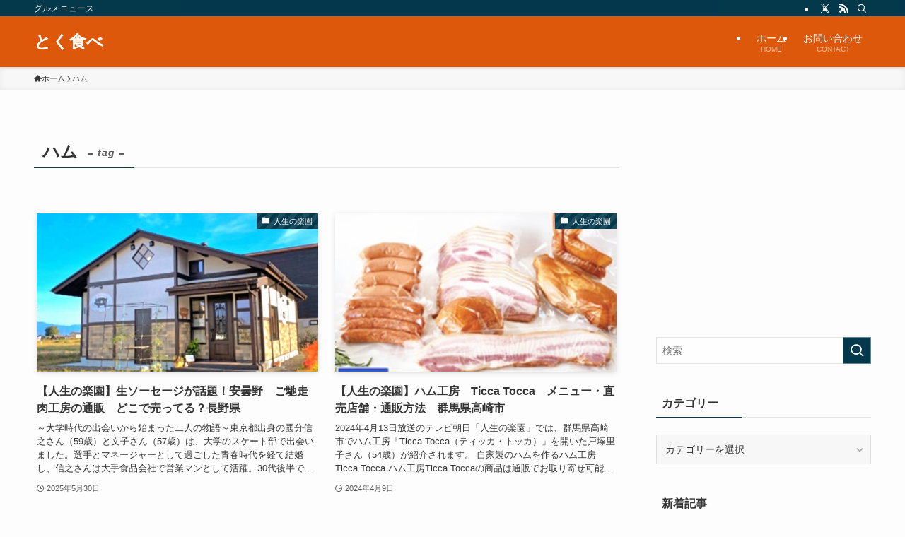

--- FILE ---
content_type: text/html; charset=utf-8
request_url: https://www.google.com/recaptcha/api2/aframe
body_size: 270
content:
<!DOCTYPE HTML><html><head><meta http-equiv="content-type" content="text/html; charset=UTF-8"></head><body><script nonce="Ny4vlTHG_jC41MQ8GRxLyw">/** Anti-fraud and anti-abuse applications only. See google.com/recaptcha */ try{var clients={'sodar':'https://pagead2.googlesyndication.com/pagead/sodar?'};window.addEventListener("message",function(a){try{if(a.source===window.parent){var b=JSON.parse(a.data);var c=clients[b['id']];if(c){var d=document.createElement('img');d.src=c+b['params']+'&rc='+(localStorage.getItem("rc::a")?sessionStorage.getItem("rc::b"):"");window.document.body.appendChild(d);sessionStorage.setItem("rc::e",parseInt(sessionStorage.getItem("rc::e")||0)+1);localStorage.setItem("rc::h",'1768894703671');}}}catch(b){}});window.parent.postMessage("_grecaptcha_ready", "*");}catch(b){}</script></body></html>

--- FILE ---
content_type: text/css
request_url: https://tokutabe.net/wp-content/themes/swell_child/style.css?ver=20241122100359
body_size: 822
content:
@charset "UTF-8";
/*
    Template: swell
    Theme Name: SWELL CHILD
    Theme URI: https://swell-theme.com/
    Description: SWELLの子テーマ
    Version: 1.0.0
    Author: LOOS WEB STUDIO
    Author URI: https://loos-web-studio.com/

    License: GNU General Public License
    License URI: http://www.gnu.org/licenses/gpl.html
*/




.product-card {
    display: flex;
    border: 1px solid #ccc;
    padding: 10px;
    margin-bottom: 20px;
}

.product-image img {
    width: 200px;
    height: auto;
}

.product-info {
    margin-left: 20px;
}

.buttons {
    display: flex;
    gap: 10px;
}

.button {
    display: flex;
    justify-content: center;
    align-items: center;
    padding: 10px 10px;
    width: 100%;
}

.button a {
    color: white;
    text-decoration: none;
}

.rakuten {
    background-color: orange;
}

.amazon {
    background-color: red;
}

.yahoo {
    background-color: blue;
}

@media screen and (max-width: 768px) {
    .product-card {
        flex-direction: column;
    }

    .product-info {
        margin-left: 0;
    }

    .buttons {
        flex-direction: column;
    }
}






.recipe-section {
  border: 2px solid #333;
  padding: 20px; /* 余白を増やす */
  margin: 20px 0;
  max-width: 600px; 
  box-sizing: border-box;
  text-align: left;
}

.recipe-section h3 {
  margin-top: 0;
}

.ingredient-list {
  display: flex;
  flex-wrap: wrap;
}

.ingredient-item {
  display: flex;
  justify-content: space-between;
  width: 100%;
  padding: 5px 0;
  border-bottom: 1px solid #ddd; /* 薄い下線を追加 */
}

.ingredient-name {
  text-align: left;
  font-size: 16px; /* 文字の大きさを固定 */
}

.ingredient-quantity {
  text-align: right;
  flex-shrink: 0;
  font-size: 16px; /* 文字の大きさを固定 */
}

/* モバイル表示対応 */
@media (max-width: 600px) {
  .ingredient-name, .ingredient-quantity {
    font-size: 16px; /* モバイルでも同じ大きさ */
  }
}


